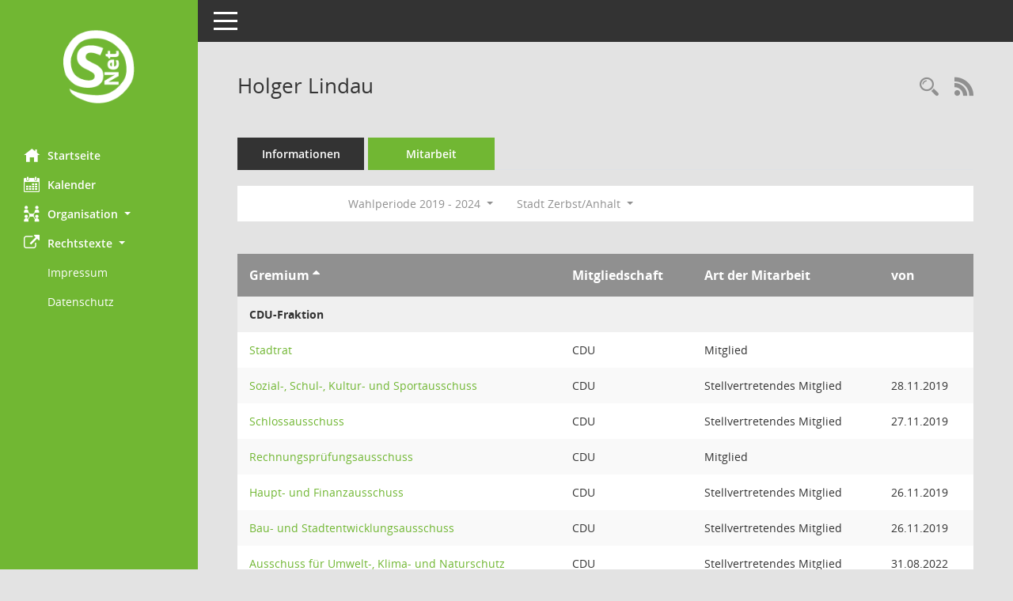

--- FILE ---
content_type: text/html; Charset=utf-8
request_url: https://buergerinfo.stadt-zerbst.de/kp0050.asp?__ogrname=d&__opusort=d&__omgadat=a&__cselect=128,%20640,%20640,%200,%200&__kpenr=286&__cwpnr=4
body_size: 22571
content:
<!DOCTYPE html><html lang="de"  x-ms-format-detection="none"><head><meta charset="utf-8"><meta http-equiv="X-UA-Compatible" content="IE=edge"><meta name="viewport" content="width=device-width, initial-scale=1"><meta name="description" content=""><meta name="author" content="Somacos GmbH & Co. KG,https://www.somacos.de, SessionNet Version 5.5.4  V2 bi (Layout 6)"><meta name="sessionnet" content="V:050504"/><link rel="shortcut icon" href="im/browser.ico" type="image/x-icon"/><link rel="apple-touch-icon" href="im/somacos57.png" /><link rel="help" href="yhelp1.asp" title="Hilfe" /><link rel="start" href="info.asp" title="Startseite" /><title>SessionNet | Holger Lindau</title>
<script type="text/javascript">var smcGLOBAL_FUNCTION_STATUS_LOGON = 1;var smcStatus_Logon = false;</script>
<script type="text/javascript" src="yjavascript.js"></script><meta name="format-detection" content="telephone=no, date=no, address=no, email=no" /><link href="css/styles6.css" rel="stylesheet"><link href="css/styles5_3.css" rel="stylesheet"><link href="css/styles5fct.css" rel="stylesheet"><link id="smcglobalprintstyles" rel="stylesheet" type="text/css" media="print" href="css/styles5print.css"><link href="css/responsive.css" rel="stylesheet" media="(max-width:767px)"><link href="css/responsive3.css" rel="stylesheet" media="(max-width:767px)"><!--[if lt IE 9]><script src="js/smchtml5shiv.min.js"></script><script src="js/smcrespond.min.js"></script><![endif]--></head><body id="smc_body" class="smc-body">
<!-- #wrapper --><div id="wrapper" class="smclayout smc_page_kp0050_layout"><div id="sidebar-wrapper" role="navigation" aria-label="Hauptmenü" class="smcnav smc-pr-n"><div class="logo"><a  href="info.asp" title="Hier gelangen Sie zur Startseite dieser Webanwendung." aria-label="Hier gelangen Sie zur Startseite dieser Webanwendung." class="smce-a-u" ><img src="im/logo_net_l5.png" class="img-responsive smc-img-logo" alt="Logo" /></a></div><ul id="sidebar-nav" class="nav nav-pills nav-stacked"><li class="nav-item smc-nav-online"><a  href="info.asp" title="Hier gelangen Sie zur Startseite dieser Webanwendung." aria-label="Hier gelangen Sie zur Startseite dieser Webanwendung." class="smce-a-u nav-link smcmenu1 smc-ct1" ><i class="smc smc-home" aria-hidden="true"></i>Startseite</a></li>
<li class="nav-item smc-nav-online"><a  href="si0040.asp" title="Diese Seite enth&auml;lt eine kalendarische &Uuml;bersicht der Sitzungstermine f&uuml;r einen Monat." aria-label="Diese Seite enth&auml;lt eine kalendarische &Uuml;bersicht der Sitzungstermine f&uuml;r einen Monat." class="smce-a-u nav-link smcmenu1 smc-ct1" ><i class="smc smc-calendar" aria-hidden="true"></i>Kalender</a></li>
<li class="nav-item smc-nav-online"><a id="smc_nav_group_org" aria-expanded="false" role="button" data-toggle="collapse" aria-controls="smc_nav_group_sub_org" href="#smc_nav_group_sub_org"><span><i class="smc smc-network-connection" aria-hidden="true"></i>Organisation</span> <span class="caret"></span></a><ul id="smc_nav_group_sub_org" class="nav collapse" role="menu" aria-labelledby="smc_nav_group_org"><li class="smc-nav-link"><a  href="gr0040.asp" title="Diese Seite zeigt eine Liste der Gremien, f&uuml;r die im Sitzungsdienst Informationen verwaltet werden. Als Filter stehen die Zeitr&auml;ume zur Verf&uuml;gung." aria-label="Diese Seite zeigt eine Liste der Gremien, f&uuml;r die im Sitzungsdienst Informationen verwaltet werden. Als Filter stehen die Zeitr&auml;ume zur Verf&uuml;gung." class="smce-a-u" >Gremien</a></li></ul></li><li class="nav-item smc-nav-online"><a id="smc_nav_group_extern" aria-expanded="false" role="button" data-toggle="collapse" aria-controls="smc_nav_group_sub_extern" href="#smc_nav_group_sub_extern"><span><i class="fa fa-external-link" aria-hidden="true"></i>Rechtstexte</span> <span class="caret"></span></a><ul id="smc_nav_group_sub_extern" class="nav collapse show" role="menu" aria-labelledby="smc_nav_group_extern"><li class="smc-nav-link smc-nav-link-extern"><a href="https://www.stadt-zerbst.de/de/impressum.html" title="Externer Link: Impressum" aria-label="Externer Link: Impressum" class="smce-a-u" target="_blank"   data-rel="external">Impressum</a></li><li class="smc-nav-link smc-nav-link-extern"><a href="https://www.stadt-zerbst.de/de/datenschutz.html" title="Externer Link: Datenschutz" aria-label="Externer Link: Datenschutz" class="smce-a-u" target="_blank"   data-rel="external">Datenschutz</a></li></ul></li>
</ul><!-- /Sidebar ende smcnav mandatos --></div>
<div id="page-content-wrapper">
<nav id="top-bar" class="navbar navbar-inverse" aria-label="Auswahlmenü"><div id="menu-toggle" class="collapsed" title="Navigation ein- bzw. ausblenden"><span class="sr-only">Toggle navigation</span><span class="icon-bar"></span><span class="icon-bar"></span><span class="icon-bar"></span></div><ul class="nav navbar-nav navbar-right">

</ul></nav>

<div class="page-title" role="navigation" aria-label="Seitentitel und Oberes Menü"><ul class="nav nav-pills smc-nav-actions float-right smc-pr-n" aria-label="Oberes Menü"><li><a  href="kp0043.asp" title="Recherche anzeigen" aria-label="Recherche anzeigen" class="" ><i class="smc smc-magnifier" aria-hidden="true"></i><span class="sr-only">Rechercheauswahl</span></a></li><li><a href="rssfeed.asp" title="RSS-Newsfeed abrufen" class="nav-link"><i class="smc smc-rss" aria-hidden="true"></i><span class="sr-only">RSS-Feed</span></a></li></ul><h1 class="smc_h1">Holger Lindau</h1></div>

<div id="page-content" role="main" aria-label="Informationen">
<ul class="nav nav-tabs smcnoprint" id="smcregister" aria-label="Tab Navigation">
<li class="nav-item"><a  href="pe0051.asp?smcred=4&__kpenr=286" title="Informationen" aria-label="Informationen" class="smce-a-u nav-link" >Informationen</a></li><li class="nav-item active smc-ct1" aria-selected="true"><a  href="kp0050.asp?__kpenr=286" title="Mitarbeit" aria-label="Mitarbeit" class="smce-a-u nav-link" >Mitarbeit</a></li>
</ul>
<div id="smcfiltermenu" class="smcnoprint smc-filter-bar"><ul class="nav nav-pills">

<li class="nav-item dropdown xxx"><ul class="smcfiltermenu_g1 dropdown-menu dropdown-menu-right"><a class="smce-a-u dropdown-item smcfiltermenu" href="kp0050.asp?__cselect=640&__cfid=128&__ogrname=d&__kpenr=286&__opusort=d&__omgadat=a" title="Aktuell">Aktuell</a><a class="smce-a-u dropdown-item smcfiltermenu" href="kp0050.asp?__cselect=640&__cfid=512&__ogrname=d&__kpenr=286&__opusort=d&__omgadat=a" title="Historisch">Historisch</a></ul></li>
<li class="nav-item dropdown"><a x="y" id="smce09050000000001" aria-expanded="false" aria-haspopup="true" aria-label="Zeitraum auswählen" title="Zeitraum auswählen" role="button" data-toggle="dropdown" class="nav-link dropdown-toggle" href="#">Wahlperiode 2019 - 2024 <span class="caret"></span></a><div class="dropdown-menu dropdown-menu-right" aria-labelledby="smce09050000000001"><a class="dropdown-item smcfiltermenu" href="kp0050.asp?__cwpnr=5&__cselect=0&__ogrname=d&__kpenr=286&__opusort=d&__omgadat=a&__cselect=128, 640, 640, 0, 0&__cselect=0" title="von 03.07.2024">Wahlperiode 2024 - 2029</a><a class="dropdown-item smcfiltermenuselected" href="kp0050.asp?__cwpnr=4&__cselect=0&__ogrname=d&__kpenr=286&__opusort=d&__omgadat=a&__cselect=128, 640, 640, 0, 0&__cselect=0" title="von 03.07.2019 bis 02.07.2024">Wahlperiode 2019 - 2024</a><a class="dropdown-item smcfiltermenu" href="kp0050.asp?__cwpnr=3&__cselect=0&__ogrname=d&__kpenr=286&__opusort=d&__omgadat=a&__cselect=128, 640, 640, 0, 0&__cselect=0" title="von 01.07.2014 bis 02.07.2019">Wahlperiode 2014-2019</a><a  href="kp0050.asp?__cwpall=1&__ogrname=d&__kpenr=286&__opusort=d&__omgadat=a&__cselect=128, 640, 640, 0, 0" class="smce-a-u dropdown-item dropdown-item smcfiltermenuzeitraum" >Alle Daten</a></div></li><li class="nav-item dropdown"><a x="y" id="smce00860000000001" aria-expanded="false" aria-haspopup="true" aria-label="Mandant auswählen" title="Mandant auswählen" role="button" data-toggle="dropdown" class="nav-link dropdown-toggle" href="#">Stadt Zerbst/Anhalt <span class="caret"></span></a><div class="dropdown-menu dropdown-menu-right" aria-labelledby="smce00860000000001"><a  href="kp0050.asp?__cpanr=25&__ogrname=d&__kpenr=286&__opusort=d&__omgadat=a&__cselect=128, 640, 640, 0, 0&__cselect=0" class="smce-a-u dropdown-item smcfiltermenumandant" onclick="smcBoxMaximieren('dropdown-item smcfiltermenumandant');">Ortschaft Bias</a><a  href="kp0050.asp?__cpanr=2&__ogrname=d&__kpenr=286&__opusort=d&__omgadat=a&__cselect=128, 640, 640, 0, 0&__cselect=0" class="smce-a-u dropdown-item smcfiltermenumandant" onclick="smcBoxMaximieren('dropdown-item smcfiltermenumandant');">Ortschaft Bornum</a><a  href="kp0050.asp?__cpanr=3&__ogrname=d&__kpenr=286&__opusort=d&__omgadat=a&__cselect=128, 640, 640, 0, 0&__cselect=0" class="smce-a-u dropdown-item smcfiltermenumandant" onclick="smcBoxMaximieren('dropdown-item smcfiltermenumandant');">Ortschaft Buhlendorf</a><a  href="kp0050.asp?__cpanr=4&__ogrname=d&__kpenr=286&__opusort=d&__omgadat=a&__cselect=128, 640, 640, 0, 0&__cselect=0" class="smce-a-u dropdown-item smcfiltermenumandant" onclick="smcBoxMaximieren('dropdown-item smcfiltermenumandant');">Ortschaft Deetz</a><a  href="kp0050.asp?__cpanr=5&__ogrname=d&__kpenr=286&__opusort=d&__omgadat=a&__cselect=128, 640, 640, 0, 0&__cselect=0" class="smce-a-u dropdown-item smcfiltermenumandant" onclick="smcBoxMaximieren('dropdown-item smcfiltermenumandant');">Ortschaft Dobritz</a><a  href="kp0050.asp?__cpanr=6&__ogrname=d&__kpenr=286&__opusort=d&__omgadat=a&__cselect=128, 640, 640, 0, 0&__cselect=0" class="smce-a-u dropdown-item smcfiltermenumandant" onclick="smcBoxMaximieren('dropdown-item smcfiltermenumandant');">Ortschaft Gehrden</a><a  href="kp0050.asp?__cpanr=7&__ogrname=d&__kpenr=286&__opusort=d&__omgadat=a&__cselect=128, 640, 640, 0, 0&__cselect=0" class="smce-a-u dropdown-item smcfiltermenumandant" onclick="smcBoxMaximieren('dropdown-item smcfiltermenumandant');">Ortschaft G&#246;dnitz</a><a  href="kp0050.asp?__cpanr=8&__ogrname=d&__kpenr=286&__opusort=d&__omgadat=a&__cselect=128, 640, 640, 0, 0&__cselect=0" class="smce-a-u dropdown-item smcfiltermenumandant" onclick="smcBoxMaximieren('dropdown-item smcfiltermenumandant');">Ortschaft Grimme</a><a  href="kp0050.asp?__cpanr=9&__ogrname=d&__kpenr=286&__opusort=d&__omgadat=a&__cselect=128, 640, 640, 0, 0&__cselect=0" class="smce-a-u dropdown-item smcfiltermenumandant" onclick="smcBoxMaximieren('dropdown-item smcfiltermenumandant');">Ortschaft G&#252;tergl&#252;ck</a><a  href="kp0050.asp?__cpanr=10&__ogrname=d&__kpenr=286&__opusort=d&__omgadat=a&__cselect=128, 640, 640, 0, 0&__cselect=0" class="smce-a-u dropdown-item smcfiltermenumandant" onclick="smcBoxMaximieren('dropdown-item smcfiltermenumandant');">Ortschaft Hohenlepte</a><a  href="kp0050.asp?__cpanr=11&__ogrname=d&__kpenr=286&__opusort=d&__omgadat=a&__cselect=128, 640, 640, 0, 0&__cselect=0" class="smce-a-u dropdown-item smcfiltermenumandant" onclick="smcBoxMaximieren('dropdown-item smcfiltermenumandant');">Ortschaft J&#252;trichau</a><a  href="kp0050.asp?__cpanr=12&__ogrname=d&__kpenr=286&__opusort=d&__omgadat=a&__cselect=128, 640, 640, 0, 0&__cselect=0" class="smce-a-u dropdown-item smcfiltermenumandant" onclick="smcBoxMaximieren('dropdown-item smcfiltermenumandant');">Ortschaft Leps</a><a  href="kp0050.asp?__cpanr=17&__ogrname=d&__kpenr=286&__opusort=d&__omgadat=a&__cselect=128, 640, 640, 0, 0&__cselect=0" class="smce-a-u dropdown-item smcfiltermenumandant" onclick="smcBoxMaximieren('dropdown-item smcfiltermenumandant');">Ortschaft Lindau</a><a  href="kp0050.asp?__cpanr=24&__ogrname=d&__kpenr=286&__opusort=d&__omgadat=a&__cselect=128, 640, 640, 0, 0&__cselect=0" class="smce-a-u dropdown-item smcfiltermenumandant" onclick="smcBoxMaximieren('dropdown-item smcfiltermenumandant');">Ortschaft Luso</a><a  href="kp0050.asp?__cpanr=13&__ogrname=d&__kpenr=286&__opusort=d&__omgadat=a&__cselect=128, 640, 640, 0, 0&__cselect=0" class="smce-a-u dropdown-item smcfiltermenumandant" onclick="smcBoxMaximieren('dropdown-item smcfiltermenumandant');">Ortschaft Moritz</a><a  href="kp0050.asp?__cpanr=18&__ogrname=d&__kpenr=286&__opusort=d&__omgadat=a&__cselect=128, 640, 640, 0, 0&__cselect=0" class="smce-a-u dropdown-item smcfiltermenumandant" onclick="smcBoxMaximieren('dropdown-item smcfiltermenumandant');">Ortschaft Nedlitz</a><a  href="kp0050.asp?__cpanr=14&__ogrname=d&__kpenr=286&__opusort=d&__omgadat=a&__cselect=128, 640, 640, 0, 0&__cselect=0" class="smce-a-u dropdown-item smcfiltermenumandant" onclick="smcBoxMaximieren('dropdown-item smcfiltermenumandant');">Ortschaft Nutha</a><a  href="kp0050.asp?__cpanr=19&__ogrname=d&__kpenr=286&__opusort=d&__omgadat=a&__cselect=128, 640, 640, 0, 0&__cselect=0" class="smce-a-u dropdown-item smcfiltermenumandant" onclick="smcBoxMaximieren('dropdown-item smcfiltermenumandant');">Ortschaft Polenzko</a><a  href="kp0050.asp?__cpanr=23&__ogrname=d&__kpenr=286&__opusort=d&__omgadat=a&__cselect=128, 640, 640, 0, 0&__cselect=0" class="smce-a-u dropdown-item smcfiltermenumandant" onclick="smcBoxMaximieren('dropdown-item smcfiltermenumandant');">Ortschaft Pulspforde</a><a  href="kp0050.asp?__cpanr=20&__ogrname=d&__kpenr=286&__opusort=d&__omgadat=a&__cselect=128, 640, 640, 0, 0&__cselect=0" class="smce-a-u dropdown-item smcfiltermenumandant" onclick="smcBoxMaximieren('dropdown-item smcfiltermenumandant');">Ortschaft Reuden/Anhalt</a><a  href="kp0050.asp?__cpanr=15&__ogrname=d&__kpenr=286&__opusort=d&__omgadat=a&__cselect=128, 640, 640, 0, 0&__cselect=0" class="smce-a-u dropdown-item smcfiltermenumandant" onclick="smcBoxMaximieren('dropdown-item smcfiltermenumandant');">Ortschaft Steutz</a><a  href="kp0050.asp?__cpanr=21&__ogrname=d&__kpenr=286&__opusort=d&__omgadat=a&__cselect=128, 640, 640, 0, 0&__cselect=0" class="smce-a-u dropdown-item smcfiltermenumandant" onclick="smcBoxMaximieren('dropdown-item smcfiltermenumandant');">Ortschaft Straguth</a><a  href="kp0050.asp?__cpanr=16&__ogrname=d&__kpenr=286&__opusort=d&__omgadat=a&__cselect=128, 640, 640, 0, 0&__cselect=0" class="smce-a-u dropdown-item smcfiltermenumandant" onclick="smcBoxMaximieren('dropdown-item smcfiltermenumandant');">Ortschaft Walternienburg</a><a  href="kp0050.asp?__cpanr=22&__ogrname=d&__kpenr=286&__opusort=d&__omgadat=a&__cselect=128, 640, 640, 0, 0&__cselect=0" class="smce-a-u dropdown-item smcfiltermenumandant" onclick="smcBoxMaximieren('dropdown-item smcfiltermenumandant');">Ortschaft Zernitz</a></div></li></ul>
</div>
<br />
<!-- table-responsive --><table id="smc_page_kp0050_contenttable1" class="table table-striped smc-table smc-table-striped smc-table-responsive xxx">
<thead class="smc-t-r-l"><tr><th class="grname">Gremium&nbsp;<span class="smc-pr-n"><a  href="kp0050.asp?__ogrname=a&__kpenr=286&__opusort=d&__omgadat=a&__cselect=128, 640, 640, 0, 0&__cwpnr=4" title="Sortieren: nach Gremium aufsteigend" aria-label="Sortieren: nach Gremium aufsteigend" class="smce-a-u" ><i class="fa fa-sort-asc" aria-hidden="true"></i></a></span></th><th class="pepartei">Mitgliedschaft</th><th class="amname">Art der Mitarbeit</th><th class="mgadat">von</th>
</tr><!-- /tr-responsive --></thead>
<tbody>
<tr class="smc-t-r-l"><td data-label="Personenüberschrift" class="smc-t-cl991 smc-table-cell-th-991 smc-table-cell-th-z smcfield_puname" colspan="5">CDU-Fraktion</td>
</tr>
<tr class="smc-t-r-l"><td data-label="Gremium" class="grname"><a  href="gr0054.asp?__kgrnr=29" title="Details anzeigen: Stadtrat" aria-label="Details anzeigen: Stadtrat" class="smce-a-u smc-link-normal" >Stadtrat</a></td><td data-label="Mitgliedschaft" class="smc-t-cn991 pepartei">CDU</td><td data-label="Mitgliedschaft" class="smc-table-cell-block-991 pepartei">CDU Mitglied</td><td data-label="Mitarbeit" class="smc-t-cn991 amname">Mitglied</td><td data-label="Beginn" class="smc-t-cn991 mgadat"></td><td data-label="Beginn Ende" class="smc-table-cell-block-991 mgadat"></td>
</tr>
<tr class="smc-t-r-l"><td data-label="Gremium" class="grname"><a  href="gr0054.asp?__kgrnr=33" title="Details anzeigen: Sozial-, Schul-, Kultur- und Sportausschuss" aria-label="Details anzeigen: Sozial-, Schul-, Kultur- und Sportausschuss" class="smce-a-u smc-link-normal" >Sozial-, Schul-, Kultur- und Sportausschuss</a></td><td data-label="Mitgliedschaft" class="smc-t-cn991 pepartei">CDU</td><td data-label="Mitgliedschaft" class="smc-table-cell-block-991 pepartei">CDU Stellvertretendes Mitglied</td><td data-label="Mitarbeit" class="smc-t-cn991 amname">Stellvertretendes Mitglied</td><td data-label="Beginn" class="smc-t-cn991 mgadat">28.11.2019</td><td data-label="Beginn Ende" class="smc-table-cell-block-991 mgadat">von 28.11.2019</td>
</tr>
<tr class="smc-t-r-l"><td data-label="Gremium" class="grname"><a  href="gr0054.asp?__kgrnr=61" title="Details anzeigen: Schlossausschuss" aria-label="Details anzeigen: Schlossausschuss" class="smce-a-u smc-link-normal" >Schlossausschuss</a></td><td data-label="Mitgliedschaft" class="smc-t-cn991 pepartei">CDU</td><td data-label="Mitgliedschaft" class="smc-table-cell-block-991 pepartei">CDU Stellvertretendes Mitglied</td><td data-label="Mitarbeit" class="smc-t-cn991 amname">Stellvertretendes Mitglied</td><td data-label="Beginn" class="smc-t-cn991 mgadat">27.11.2019</td><td data-label="Beginn Ende" class="smc-table-cell-block-991 mgadat">von 27.11.2019</td>
</tr>
<tr class="smc-t-r-l"><td data-label="Gremium" class="grname"><a  href="gr0054.asp?__kgrnr=32" title="Details anzeigen: Rechnungspr&#252;fungsausschuss" aria-label="Details anzeigen: Rechnungspr&#252;fungsausschuss" class="smce-a-u smc-link-normal" >Rechnungspr&#252;fungsausschuss</a></td><td data-label="Mitgliedschaft" class="smc-t-cn991 pepartei">CDU</td><td data-label="Mitgliedschaft" class="smc-table-cell-block-991 pepartei">CDU Mitglied</td><td data-label="Mitarbeit" class="smc-t-cn991 amname">Mitglied</td><td data-label="Beginn" class="smc-t-cn991 mgadat"></td><td data-label="Beginn Ende" class="smc-table-cell-block-991 mgadat"></td>
</tr>
<tr class="smc-t-r-l"><td data-label="Gremium" class="grname"><a  href="gr0054.asp?__kgrnr=34" title="Details anzeigen: Haupt- und Finanzausschuss" aria-label="Details anzeigen: Haupt- und Finanzausschuss" class="smce-a-u smc-link-normal" >Haupt- und Finanzausschuss</a></td><td data-label="Mitgliedschaft" class="smc-t-cn991 pepartei">CDU</td><td data-label="Mitgliedschaft" class="smc-table-cell-block-991 pepartei">CDU Stellvertretendes Mitglied</td><td data-label="Mitarbeit" class="smc-t-cn991 amname">Stellvertretendes Mitglied</td><td data-label="Beginn" class="smc-t-cn991 mgadat">26.11.2019</td><td data-label="Beginn Ende" class="smc-table-cell-block-991 mgadat">von 26.11.2019</td>
</tr>
<tr class="smc-t-r-l"><td data-label="Gremium" class="grname"><a  href="gr0054.asp?__kgrnr=30" title="Details anzeigen: Bau- und Stadtentwicklungsausschuss" aria-label="Details anzeigen: Bau- und Stadtentwicklungsausschuss" class="smce-a-u smc-link-normal" >Bau- und Stadtentwicklungsausschuss</a></td><td data-label="Mitgliedschaft" class="smc-t-cn991 pepartei">CDU</td><td data-label="Mitgliedschaft" class="smc-table-cell-block-991 pepartei">CDU Stellvertretendes Mitglied</td><td data-label="Mitarbeit" class="smc-t-cn991 amname">Stellvertretendes Mitglied</td><td data-label="Beginn" class="smc-t-cn991 mgadat">26.11.2019</td><td data-label="Beginn Ende" class="smc-table-cell-block-991 mgadat">von 26.11.2019</td>
</tr>
<tr class="smc-t-r-l"><td data-label="Gremium" class="grname"><a  href="gr0054.asp?__kgrnr=65" title="Details anzeigen: Ausschuss f&#252;r Umwelt-, Klima- und Naturschutz" aria-label="Details anzeigen: Ausschuss f&#252;r Umwelt-, Klima- und Naturschutz" class="smce-a-u smc-link-normal" >Ausschuss f&#252;r Umwelt-, Klima- und Naturschutz</a></td><td data-label="Mitgliedschaft" class="smc-t-cn991 pepartei">CDU</td><td data-label="Mitgliedschaft" class="smc-table-cell-block-991 pepartei">CDU Stellvertretendes Mitglied</td><td data-label="Mitarbeit" class="smc-t-cn991 amname">Stellvertretendes Mitglied</td><td data-label="Beginn" class="smc-t-cn991 mgadat">31.08.2022</td><td data-label="Beginn Ende" class="smc-table-cell-block-991 mgadat">von 31.08.2022</td>
</tr>
</table><!-- /table-responsive -->

</div><!-- /page-content-1 -->
</div><!-- /page-content-wrapper -->
<footer aria-label="Fusszeile mit Seiteninformationen"><div class="d-flex justify-content-between"><div id="smcmenubottom" title="Diese Men&uuml;leiste enth&auml;lt Funktionen f&uuml;r die Steuerung der aktuellen Seite."><ul class="list-inline"><li class="list-inline-item"><i class="fa fa-database" aria-hidden="true"></i>&nbsp;7&nbsp;S&auml;tze</li><li><i class="fa fa-clock-o" aria-hidden="true"></i>&nbsp;Letzte &Auml;nderung:&nbsp;19.12.2025 01:00:57</li></ul></div><div id="smcsomacosinfo" class="text-right"><span lang="en">Software: </span><a href="https://somacos.de/loesungen/sitzungsmanagement/session/" class="smc-link-normal" target="_blank" title="Zum Hersteller dieser Sitzungsdienst-Software: Somacos GmbH &amp; Co. KG - in einem neuen Browserfenster">Sitzungsdienst <span lang="en">Session</span><span class="sr-only">(Wird in neuem Fenster geöffnet)</span></a></div></div></footer>
</div><!-- /wrapper -->
<script type="text/javascript" src="js/smcjquery_min.js?v=3.5.1"></script>
<script type="text/javascript" src="js/smcpopper_min.js"></script>
<script type="text/javascript" src="js/smcbootstrap.bundle.min.js"></script>
<script type="text/javascript" src="js/smcmvc1.js"></script>
<!-- Menu Toggle Script -->
<script>
//Menu Toggle Script Variante "Nav bei < 991 dynamisch" (2):
$("#menu-toggle").click(function (e) {
    e.preventDefault();
    //alert('toggled');
    $("#wrapper").toggleClass("toggled");
});

    document.addEventListener('DOMContentLoaded', function () {
        $(window).on('resize', updateToggle);
        updateToggle();
    });

    function updateToggle() {
        if ($(window).width() < 991) {
            $('#wrapper').addClass('toggled');
        }
    }
    function runToggle() {
        //Einklappen erzwingen:
        //alert('runtoggle 2');
        $('#wrapper').addClass('toggled');
    }
</script>

<script type="text/javascript">
function smcGlobalGKI2(){return '375847324';}function smcGlobalSMCLAYOUT(){return 'wrapper';}function smcGlobal_AJAX_KEINRECHT(){return 'ajax.0';}function smcGlobalDebug(){return false;}function smcGlobal_HB(){return 'https://buergerinfo.stadt-zerbst.de';}
</script>
</body></html>